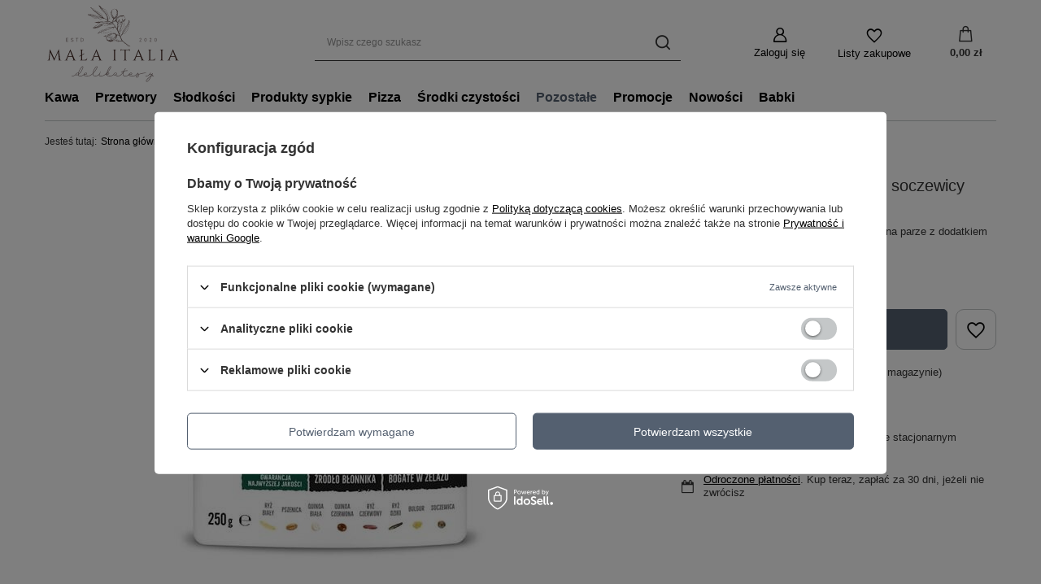

--- FILE ---
content_type: text/html; charset=utf-8
request_url: https://malaitalia.pl/product-pol-9783-Monini-R-M-miks-7-ziaren-i-soczewicy-gotowanych-na-parze-250g.html
body_size: 18638
content:
<!DOCTYPE html>
<html lang="pl" class="--vat --gross " ><head><meta name='viewport' content='user-scalable=no, initial-scale = 1.0, maximum-scale = 1.0, width=device-width, viewport-fit=cover'/> <link rel="preload" crossorigin="anonymous" as="font" href="/gfx/standards/fontello.woff?v=2"><meta http-equiv="Content-Type" content="text/html; charset=utf-8"><meta http-equiv="X-UA-Compatible" content="IE=edge"><title>Monini R&M - miks 7 ziaren i soczewicy gotowanych na parze 250g   - sklep malaitalia.pl </title><meta name="keywords" content=""><meta name="description" content="Zobacz Monini R&amp;M - miks 7 ziaren i soczewicy gotowanych na parze 250g  w świetnej cenie 13,85 zł na Malaitalia.pl! Zamów online ciesz się smakiem Włoch w każdym zamówieniu."><link rel="icon" href="/gfx/pol/favicon.ico"><meta name="theme-color" content="#546070"><meta name="msapplication-navbutton-color" content="#546070"><meta name="apple-mobile-web-app-status-bar-style" content="#546070"><link rel="preload stylesheet" as="style" href="/gfx/pol/style.css.gzip?r=1707746825"><script>var app_shop={urls:{prefix:'data="/gfx/'.replace('data="', '')+'pol/',graphql:'/graphql/v1/'},vars:{priceType:'gross',priceTypeVat:true,productDeliveryTimeAndAvailabilityWithBasket:false,geoipCountryCode:'US',currency:{id:'PLN',symbol:'zł',country:'pl',format:'###,##0.00',beforeValue:false,space:true,decimalSeparator:',',groupingSeparator:' '},language:{id:'pol',symbol:'pl',name:'Polski'},},txt:{priceTypeText:' brutto',},fn:{},fnrun:{},files:[],graphql:{}};const getCookieByName=(name)=>{const value=`; ${document.cookie}`;const parts = value.split(`; ${name}=`);if(parts.length === 2) return parts.pop().split(';').shift();return false;};if(getCookieByName('freeeshipping_clicked')){document.documentElement.classList.remove('--freeShipping');}if(getCookieByName('rabateCode_clicked')){document.documentElement.classList.remove('--rabateCode');}function hideClosedBars(){const closedBarsArray=JSON.parse(localStorage.getItem('closedBars'))||[];if(closedBarsArray.length){const styleElement=document.createElement('style');styleElement.textContent=`${closedBarsArray.map((el)=>`#${el}`).join(',')}{display:none !important;}`;document.head.appendChild(styleElement);}}hideClosedBars();</script><meta name="robots" content="index,follow"><meta name="rating" content="general"><meta name="Author" content="Sklep internetowy - Mała Italia na bazie IdoSell (www.idosell.com/shop).">
<!-- Begin LoginOptions html -->

<style>
#client_new_social .service_item[data-name="service_Apple"]:before, 
#cookie_login_social_more .service_item[data-name="service_Apple"]:before,
.oscop_contact .oscop_login__service[data-service="Apple"]:before {
    display: block;
    height: 2.6rem;
    content: url('/gfx/standards/apple.svg?r=1743165583');
}
.oscop_contact .oscop_login__service[data-service="Apple"]:before {
    height: auto;
    transform: scale(0.8);
}
#client_new_social .service_item[data-name="service_Apple"]:has(img.service_icon):before,
#cookie_login_social_more .service_item[data-name="service_Apple"]:has(img.service_icon):before,
.oscop_contact .oscop_login__service[data-service="Apple"]:has(img.service_icon):before {
    display: none;
}
</style>

<!-- End LoginOptions html -->

<!-- Open Graph -->
<meta property="og:type" content="website"><meta property="og:url" content="https://malaitalia.pl/product-pol-9783-Monini-R-M-miks-7-ziaren-i-soczewicy-gotowanych-na-parze-250g.html
"><meta property="og:title" content="Monini R&amp;M - miks 7 ziaren i soczewicy gotowanych na parze 250g "><meta property="og:description" content="Kompozycja kasz i ryżu wolno gotowanych na parze z dodatkiem oliwy z oliwek extra vergine i soli morskiej."><meta property="og:site_name" content="Sklep internetowy - Mała Italia"><meta property="og:locale" content="pl_PL"><meta property="og:image" content="https://malaitalia.pl/hpeciai/afb98a0905ba56f208f4e11c09128c10/pol_pl_Monini-R-M-miks-7-ziaren-i-soczewicy-gotowanych-na-parze-250g-9783_1.jpg"><meta property="og:image:width" content="510"><meta property="og:image:height" content="510"><link rel="manifest" href="https://malaitalia.pl/data/include/pwa/3/manifest.json?t=3"><meta name="apple-mobile-web-app-capable" content="yes"><meta name="apple-mobile-web-app-status-bar-style" content="black"><meta name="apple-mobile-web-app-title" content="malaitalia.pl"><link rel="apple-touch-icon" href="/data/include/pwa/3/icon-128.png"><link rel="apple-touch-startup-image" href="/data/include/pwa/3/logo-512.png" /><meta name="msapplication-TileImage" content="/data/include/pwa/3/icon-144.png"><meta name="msapplication-TileColor" content="#2F3BA2"><meta name="msapplication-starturl" content="/"><script type="application/javascript">var _adblock = true;</script><script async src="/data/include/advertising.js"></script><script type="application/javascript">var statusPWA = {
                online: {
                    txt: "Połączono z internetem",
                    bg: "#5fa341"
                },
                offline: {
                    txt: "Brak połączenia z internetem",
                    bg: "#eb5467"
                }
            }</script><script async type="application/javascript" src="/ajax/js/pwa_online_bar.js?v=1&r=6"></script><script >
window.dataLayer = window.dataLayer || [];
window.gtag = function gtag() {
dataLayer.push(arguments);
}
gtag('consent', 'default', {
'ad_storage': 'denied',
'analytics_storage': 'denied',
'ad_personalization': 'denied',
'ad_user_data': 'denied',
'wait_for_update': 500
});

gtag('set', 'ads_data_redaction', true);
</script><script id="iaiscript_1" data-requirements="W10=" data-ga4_sel="ga4script">
window.iaiscript_1 = `<${'script'}  class='google_consent_mode_update'>
gtag('consent', 'update', {
'ad_storage': 'denied',
'analytics_storage': 'denied',
'ad_personalization': 'denied',
'ad_user_data': 'denied'
});
</${'script'}>`;
</script>
<!-- End Open Graph -->

<link rel="canonical" href="https://malaitalia.pl/product-pol-9783-Monini-R-M-miks-7-ziaren-i-soczewicy-gotowanych-na-parze-250g.html" />

                <!-- Global site tag (gtag.js) -->
                <script  async src="https://www.googletagmanager.com/gtag/js?id=AW-10807758879"></script>
                <script >
                    window.dataLayer = window.dataLayer || [];
                    window.gtag = function gtag(){dataLayer.push(arguments);}
                    gtag('js', new Date());
                    
                    gtag('config', 'AW-10807758879', {"allow_enhanced_conversions":true});
gtag('config', 'G-3RMWWSTYQP');

                </script>
                            <!-- Google Tag Manager -->
                    <script >(function(w,d,s,l,i){w[l]=w[l]||[];w[l].push({'gtm.start':
                    new Date().getTime(),event:'gtm.js'});var f=d.getElementsByTagName(s)[0],
                    j=d.createElement(s),dl=l!='dataLayer'?'&l='+l:'';j.async=true;j.src=
                    'https://www.googletagmanager.com/gtm.js?id='+i+dl;f.parentNode.insertBefore(j,f);
                    })(window,document,'script','dataLayer','GTM-WRPWQZV');</script>
            <!-- End Google Tag Manager -->
<!-- Begin additional html or js -->


<!--15|3|13-->
<script>/*
 * edrone JavaScript Library.
 * https://edrone.me/
 *
 * GPL licenses.
 * https://edrone.me/integration-license/
*/
(function(srcjs) {
    window._edrone = window._edrone || {};
    _edrone.app_id = "690f5df825095";
    _edrone.version = "1.1.15";
    _edrone.platform = "iai";
    _edrone.action_type = "other";
    _edrone._old_init = _edrone.init


    fetch(window.location.origin + '/ajax/basket.php')
    .then(function(response) {
        return response.json();
    }).then(function(data) {
        if (data.basket.products.length != 0) {
            localStorage.setItem('iai_basket', JSON.stringify(data));
        }
        if (data.basket.user) {
            _edrone.email = data.basket.user.email ? data.basket.user.email : ''
            _edrone.first_name = data.basket.user.firstname ? data.basket.user.firstname : ''
            _edrone.last_name = data.basket.user.lastname ? data.basket.user.lastname : ''
        }
    });

    var doc = document.createElement('script');
    doc.type = 'text/javascript';
    doc.async = true;
    doc.src = ('https:' == document.location.protocol
        ? 'https:'
        : 'http:') + srcjs;
    var s = document.getElementsByTagName('script')[0];
    s.parentNode.insertBefore(doc, s);
})("//d3bo67muzbfgtl.cloudfront.net/edrone_2_0.js");

            </script>
<!--3|3|8-->
<!-- Global site tag (gtag.js) - Google Ads: 10807758879 -->
<script async src="https://www.googletagmanager.com/gtag/js?id=AW-10807758879"></script>
<script>
  window.dataLayer = window.dataLayer || [];
  function gtag(){dataLayer.push(arguments);}
  gtag('js', new Date());

  gtag('config', 'AW-10807758879');
</script>


<!-- End additional html or js -->
<script>(function(w,d,s,i,dl){w._ceneo = w._ceneo || function () {
w._ceneo.e = w._ceneo.e || []; w._ceneo.e.push(arguments); };
w._ceneo.e = w._ceneo.e || [];dl=dl===undefined?"dataLayer":dl;
const f = d.getElementsByTagName(s)[0], j = d.createElement(s); j.defer = true;
j.src = "https://ssl.ceneo.pl/ct/v5/script.js?accountGuid=" + i + "&t=" +
Date.now() + (dl ? "&dl=" + dl : ""); f.parentNode.insertBefore(j, f);
})(window, document, "script", "a36769c7-0437-4ab3-b3cf-5cf7577d64de");</script>
                <script>
                if (window.ApplePaySession && window.ApplePaySession.canMakePayments()) {
                    var applePayAvailabilityExpires = new Date();
                    applePayAvailabilityExpires.setTime(applePayAvailabilityExpires.getTime() + 2592000000); //30 days
                    document.cookie = 'applePayAvailability=yes; expires=' + applePayAvailabilityExpires.toUTCString() + '; path=/;secure;'
                    var scriptAppleJs = document.createElement('script');
                    scriptAppleJs.src = "/ajax/js/apple.js?v=3";
                    if (document.readyState === "interactive" || document.readyState === "complete") {
                          document.body.append(scriptAppleJs);
                    } else {
                        document.addEventListener("DOMContentLoaded", () => {
                            document.body.append(scriptAppleJs);
                        });  
                    }
                } else {
                    document.cookie = 'applePayAvailability=no; path=/;secure;'
                }
                </script>
                <script>let paypalDate = new Date();
                    paypalDate.setTime(paypalDate.getTime() + 86400000);
                    document.cookie = 'payPalAvailability_PLN=-1; expires=' + paypalDate.getTime() + '; path=/; secure';
                </script><link rel="preload" as="image" href="https://static1.malaitalia.pl/hpeciai/afb98a0905ba56f208f4e11c09128c10/pol_pm_Monini-R-M-miks-7-ziaren-i-soczewicy-gotowanych-na-parze-250g-9783_1.jpg"><style>
							#photos_slider[data-skeleton] .photos__link:before {
								padding-top: calc(510/510* 100%);
							}
							@media (min-width: 979px) {.photos__slider[data-skeleton] .photos__figure:not(.--nav):first-child .photos__link {
								max-height: 510px;
							}}
						</style></head><body><div id="container" class="projector_page container max-width-1200"><header class=" commercial_banner"><script class="ajaxLoad">app_shop.vars.vat_registered="true";app_shop.vars.currency_format="###,##0.00";app_shop.vars.currency_before_value=false;app_shop.vars.currency_space=true;app_shop.vars.symbol="zł";app_shop.vars.id="PLN";app_shop.vars.baseurl="http://malaitalia.pl/";app_shop.vars.sslurl="https://malaitalia.pl/";app_shop.vars.curr_url="%2Fproduct-pol-9783-Monini-R-M-miks-7-ziaren-i-soczewicy-gotowanych-na-parze-250g.html";var currency_decimal_separator=',';var currency_grouping_separator=' ';app_shop.vars.blacklist_extension=["exe","com","swf","js","php"];app_shop.vars.blacklist_mime=["application/javascript","application/octet-stream","message/http","text/javascript","application/x-deb","application/x-javascript","application/x-shockwave-flash","application/x-msdownload"];app_shop.urls.contact="/contact-pol.html";</script><div id="viewType" style="display:none"></div><div id="logo" class="d-flex align-items-center"><a href="https://malaitalia.pl/" target="_self"><img src="/data/gfx/mask/pol/logo_3_big.svg" alt="Mała Italia - Delikatesy Włoskie" width="375" height="225"></a></div><form action="https://malaitalia.pl/search.php" method="get" id="menu_search" class="menu_search"><a href="#showSearchForm" class="menu_search__mobile"></a><div class="menu_search__block"><div class="menu_search__item --input"><input class="menu_search__input" type="text" name="text" autocomplete="off" placeholder="Wpisz czego szukasz"><button class="menu_search__submit" type="submit"></button></div><div class="menu_search__item --results search_result"></div></div></form><div id="menu_settings" class="align-items-center justify-content-center justify-content-lg-end"><div id="menu_additional"><a class="account_link" href="https://malaitalia.pl/login.php">Zaloguj się</a><div class="shopping_list_top" data-empty="true"><a href="https://malaitalia.pl/pl/shoppinglist/" class="wishlist_link slt_link">Listy zakupowe</a><div class="slt_lists"><ul class="slt_lists__nav"><li class="slt_lists__nav_item" data-list_skeleton="true" data-list_id="true" data-shared="true"><a class="slt_lists__nav_link" data-list_href="true"><span class="slt_lists__nav_name" data-list_name="true"></span><span class="slt_lists__count" data-list_count="true">0</span></a></li></ul><span class="slt_lists__empty">Dodaj do nich produkty, które lubisz i chcesz kupić później.</span></div></div></div></div><div class="shopping_list_top_mobile" data-empty="true"><a href="https://malaitalia.pl/pl/shoppinglist/" class="sltm_link"></a></div><div class="sl_choose sl_dialog"><div class="sl_choose__wrapper sl_dialog__wrapper"><div class="sl_choose__item --top sl_dialog_close mb-2"><strong class="sl_choose__label">Zapisz na liście zakupowej</strong></div><div class="sl_choose__item --lists" data-empty="true"><div class="sl_choose__list f-group --radio m-0 d-md-flex align-items-md-center justify-content-md-between" data-list_skeleton="true" data-list_id="true" data-shared="true"><input type="radio" name="add" class="sl_choose__input f-control" id="slChooseRadioSelect" data-list_position="true"><label for="slChooseRadioSelect" class="sl_choose__group_label f-label py-4" data-list_position="true"><span class="sl_choose__sub d-flex align-items-center"><span class="sl_choose__name" data-list_name="true"></span><span class="sl_choose__count" data-list_count="true">0</span></span></label><button type="button" class="sl_choose__button --desktop btn --solid">Zapisz</button></div></div><div class="sl_choose__item --create sl_create mt-4"><a href="#new" class="sl_create__link  align-items-center">Stwórz nową listę zakupową</a><form class="sl_create__form align-items-center"><div class="sl_create__group f-group --small mb-0"><input type="text" class="sl_create__input f-control" required="required"><label class="sl_create__label f-label">Nazwa nowej listy</label></div><button type="submit" class="sl_create__button btn --solid ml-2 ml-md-3">Utwórz listę</button></form></div><div class="sl_choose__item --mobile mt-4 d-flex justify-content-center d-md-none"><button class="sl_choose__button --mobile btn --solid --large">Zapisz</button></div></div></div><div id="menu_basket" class="topBasket"><a class="topBasket__sub" href="/basketedit.php"><span class="badge badge-info"></span><strong class="topBasket__price" style="display: none;">0,00 zł</strong></a><div class="topBasket__details --products" style="display: none;"><div class="topBasket__block --labels"><label class="topBasket__item --name">Produkt</label><label class="topBasket__item --sum">Ilość</label><label class="topBasket__item --prices">Cena</label></div><div class="topBasket__block --products"></div></div><div class="topBasket__details --shipping" style="display: none;"><span class="topBasket__name">Koszt dostawy od</span><span id="shipppingCost"></span></div><script>
						app_shop.vars.cache_html = true;
					</script></div><nav id="menu_categories" class="wide"><button type="button" class="navbar-toggler"><i class="icon-reorder"></i></button><div class="navbar-collapse" id="menu_navbar"><ul class="navbar-nav mx-md-n2"><li class="nav-item"><a  href="/pol_m_Kawa-496.html" target="_self" title="Kawa" class="nav-link" >Kawa</a><ul class="navbar-subnav"><li class="nav-item"><a  href="/pol_m_Kawa_TYP-725.html" target="_self" title="TYP" class="nav-link" >TYP</a><ul class="navbar-subsubnav"><li class="nav-item"><a  href="/pol_m_Kawa_TYP_ZIARNISTE-726.html" target="_self" title="ZIARNISTE" class="nav-link" >ZIARNISTE</a></li><li class="nav-item"><a  href="/pol_m_Kawa_TYP_MIELONE-727.html" target="_self" title="MIELONE" class="nav-link" >MIELONE</a></li><li class="nav-item"><a  href="/pol_m_Kawa_TYP_ROZPUSZCZALNE-728.html" target="_self" title="ROZPUSZCZALNE" class="nav-link" >ROZPUSZCZALNE</a></li><li class="nav-item"><a  href="/pol_m_Kawa_TYP_W-KAPSULKACH-729.html" target="_self" title="W KAPSUŁKACH" class="nav-link" >W KAPSUŁKACH</a></li><li class="nav-item"><a  href="/pol_m_Kawa_TYP_BEZKOFEINOWE-572.html" target="_self" title="BEZKOFEINOWE" class="nav-link" >BEZKOFEINOWE</a></li><li class="nav-item"><a  href="/pol_m_Kawa_TYP_ZBOZOWE-731.html" target="_self" title="ZBOŻOWE" class="nav-link" >ZBOŻOWE</a></li><li class="nav-item"><a  href="/pol_m_Kawa_TYP_W-PUSZCE-730.html" target="_self" title="W PUSZCE" class="nav-link" >W PUSZCE</a></li><li class="nav-item"><a  href="/pol_m_Kawa_TYP_100-ARABICA-571.html" target="_self" title="100% ARABICA" class="nav-link" >100% ARABICA</a></li></ul></li><li class="nav-item"><a  href="/pol_m_Kawa_METODY-PARZENIA-732.html" target="_self" title="METODY PARZENIA" class="nav-link" >METODY PARZENIA</a><ul class="navbar-subsubnav"><li class="nav-item"><a  href="/pol_m_Kawa_METODY-PARZENIA_DO-EKSPRESU-AUTOMATYCZNEGO-733.html" target="_self" title="DO EKSPRESU AUTOMATYCZNEGO" class="nav-link" >DO EKSPRESU AUTOMATYCZNEGO</a></li><li class="nav-item"><a  href="/pol_m_Kawa_METODY-PARZENIA_DO-EKSPRESU-KOLBOWEGO-734.html" target="_self" title="DO EKSPRESU KOLBOWEGO" class="nav-link" >DO EKSPRESU KOLBOWEGO</a></li><li class="nav-item"><a  href="/pol_m_Kawa_METODY-PARZENIA_DO-EKSPRESU-PRZELEWOWEGO-735.html" target="_self" title="DO EKSPRESU PRZELEWOWEGO" class="nav-link" >DO EKSPRESU PRZELEWOWEGO</a></li><li class="nav-item"><a  href="/pol_m_Kawa_METODY-PARZENIA_DO-AEROPRESU-736.html" target="_self" title="DO AEROPRESU" class="nav-link" >DO AEROPRESU</a></li><li class="nav-item"><a  href="/pol_m_Kawa_METODY-PARZENIA_DO-KAWIARKI-737.html" target="_self" title="DO KAWIARKI" class="nav-link" >DO KAWIARKI</a></li></ul></li></ul></li><li class="nav-item"><a  href="/pol_m_Przetwory-519.html" target="_self" title="Przetwory" class="nav-link" >Przetwory</a><ul class="navbar-subnav"><li class="nav-item empty"><a  href="/pol_m_Przetwory_Przetwory-owocowe-539.html" target="_self" title="Przetwory owocowe" class="nav-link" >Przetwory owocowe</a></li><li class="nav-item empty"><a  href="/pol_m_Przetwory_Przetwory-warzywne-540.html" target="_self" title="Przetwory warzywne" class="nav-link" >Przetwory warzywne</a></li><li class="nav-item empty"><a  href="/pol_m_Przetwory_Pesto-i-sosy-630.html" target="_self" title="Pesto i sosy" class="nav-link" >Pesto i sosy</a></li><li class="nav-item empty"><a  href="/pol_m_Przetwory_Dressingi-631.html" target="_self" title="Dressingi" class="nav-link" >Dressingi</a></li><li class="nav-item empty"><a  href="/pol_m_Przetwory_Dodatki-do-dan-629.html" target="_self" title="Dodatki do dań" class="nav-link" >Dodatki do dań</a></li></ul></li><li class="nav-item"><a  href="/pol_m_Slodkosci-520.html" target="_self" title="Słodkości" class="nav-link" >Słodkości</a><ul class="navbar-subnav"><li class="nav-item empty"><a  href="/pol_m_Slodkosci_Ciastka-560.html" target="_self" title="Ciastka" class="nav-link" >Ciastka</a></li><li class="nav-item empty"><a  href="/pol_m_Slodkosci_Czekoladki-i-czekolady-561.html" target="_self" title="Czekoladki i czekolady" class="nav-link" >Czekoladki i czekolady</a></li><li class="nav-item empty"><a  href="/pol_m_Slodkosci_Czekolady-na-goraco-562.html" target="_self" title="Czekolady na gorąco" class="nav-link" >Czekolady na gorąco</a></li><li class="nav-item empty"><a  href="/pol_m_Slodkosci_Kremy-i-smarowidla-587.html" target="_self" title="Kremy i smarowidła" class="nav-link" >Kremy i smarowidła</a></li><li class="nav-item empty"><a  href="/pol_m_Slodkosci_Krakersy-601.html" target="_self" title="Krakersy" class="nav-link" >Krakersy</a></li><li class="nav-item empty"><a  href="/pol_m_Slodkosci_Wafelki-602.html" target="_self" title="Wafelki" class="nav-link" >Wafelki</a></li><li class="nav-item empty"><a  href="/pol_m_Slodkosci_Syropy-614.html" target="_self" title="Syropy" class="nav-link" >Syropy</a></li><li class="nav-item empty"><a  href="/pol_m_Slodkosci_Cukierki-615.html" target="_self" title="Cukierki" class="nav-link" >Cukierki</a></li></ul></li><li class="nav-item"><a  href="/pol_m_Produkty-sypkie-604.html" target="_self" title="Produkty sypkie" class="nav-link" >Produkty sypkie</a><ul class="navbar-subnav"><li class="nav-item empty"><a  href="/pol_m_Produkty-sypkie_Makarony-524.html" target="_self" title="Makarony" class="nav-link" >Makarony</a></li><li class="nav-item empty"><a  href="/pol_m_Produkty-sypkie_Maki-593.html" target="_self" title="Mąki" class="nav-link" >Mąki</a></li><li class="nav-item empty"><a  href="/pol_m_Produkty-sypkie_Dodatki-do-pieczenia-605.html" target="_self" title="Dodatki do pieczenia" class="nav-link" >Dodatki do pieczenia</a></li><li class="nav-item empty"><a  href="/pol_m_Produkty-sypkie_Dodatki-do-tortow-753.html" target="_self" title="Dodatki do tortów" class="nav-link" >Dodatki do tortów</a></li><li class="nav-item empty"><a  href="/pol_m_Produkty-sypkie_Ryz-621.html" target="_self" title="Ryż" class="nav-link" >Ryż</a></li></ul></li><li class="nav-item"><a  href="/pol_m_Pizza-624.html" target="_self" title="Pizza" class="nav-link" >Pizza</a></li><li class="nav-item"><a  href="/pol_m_Srodki-czystosci-521.html" target="_self" title="Środki czystości" class="nav-link" >Środki czystości</a><ul class="navbar-subnav"><li class="nav-item empty"><a  href="/pol_m_Srodki-czystosci_Higiena-jamy-ustnej-522.html" target="_self" title="Higiena jamy ustnej" class="nav-link" >Higiena jamy ustnej</a></li><li class="nav-item empty"><a  href="/pol_m_Srodki-czystosci_Perfumy-745.html" target="_self" title="Perfumy" class="nav-link" >Perfumy</a></li><li class="nav-item empty"><a  href="/pol_m_Srodki-czystosci_Plyny-do-prania-746.html" target="_self" title="Płyny do prania" class="nav-link" >Płyny do prania</a></li><li class="nav-item empty"><a  href="/pol_m_Srodki-czystosci_Plyny-do-plukania-747.html" target="_self" title="Płyny do płukania" class="nav-link" >Płyny do płukania</a></li><li class="nav-item empty"><a  href="/pol_m_Srodki-czystosci_Zele-pod-prysznic-748.html" target="_self" title="Żele pod prysznic" class="nav-link" >Żele pod prysznic</a></li><li class="nav-item empty"><a  href="/pol_m_Srodki-czystosci_Plyny-do-kapieli-749.html" target="_self" title="Płyny do kąpieli" class="nav-link" >Płyny do kąpieli</a></li><li class="nav-item empty"><a  href="/pol_m_Srodki-czystosci_Srodki-uniwersalne-750.html" target="_self" title="Środki uniwersalne" class="nav-link" >Środki uniwersalne</a></li><li class="nav-item empty"><a  href="/pol_m_Srodki-czystosci_Odplamiacze-751.html" target="_self" title="Odplamiacze" class="nav-link" >Odplamiacze</a></li></ul></li><li class="nav-item active"><a  href="/pol_m_Pozostale-523.html" target="_self" title="Pozostałe" class="nav-link active" >Pozostałe</a><ul class="navbar-subnav"><li class="nav-item"><a  href="/pol_m_Pozostale_Akcesoria-503.html" target="_self" title="Akcesoria" class="nav-link" >Akcesoria</a><ul class="navbar-subsubnav"><li class="nav-item"><a  href="/pol_m_Pozostale_Akcesoria_Konserwacja-ekspresow-548.html" target="_self" title="Konserwacja ekspresów" class="nav-link" >Konserwacja ekspresów</a></li></ul></li><li class="nav-item empty"><a  href="/pol_m_Pozostale_Napoje-591.html" target="_self" title="Napoje" class="nav-link" >Napoje</a></li><li class="nav-item empty"><a  href="/pol_m_Pozostale_Ryby-i-owoce-morza-585.html" target="_self" title="Ryby i owoce morza" class="nav-link" >Ryby i owoce morza</a></li><li class="nav-item empty"><a  href="/pol_m_Pozostale_Oliwy-590.html" target="_self" title="Oliwy" class="nav-link" >Oliwy</a></li><li class="nav-item active empty"><a  href="/pol_m_Pozostale_Dania-gotowe-607.html" target="_self" title="Dania gotowe" class="nav-link active" >Dania gotowe</a></li><li class="nav-item empty"><a  href="/pol_m_Pozostale_Octy-608.html" target="_self" title="Octy" class="nav-link" >Octy</a></li><li class="nav-item empty"><a  href="/pol_m_Pozostale_Przyprawy-i-ziola-611.html" target="_self" title="Przyprawy i zioła" class="nav-link" >Przyprawy i zioła</a></li><li class="nav-item empty"><a  href="/pol_m_Pozostale_Dodatki-do-deserow-612.html" target="_self" title="Dodatki do deserów" class="nav-link" >Dodatki do deserów</a></li></ul></li><li class="nav-item"><a  href="/pol_m_Promocje-507.html" target="_self" title="Promocje" class="nav-link" >Promocje</a></li><li class="nav-item"><a  href="https://mala-italia.iai-shop.com/Nowosc-snewproducts-pol.html" target="_self" title="Nowości" class="nav-link" >Nowości</a></li><li class="nav-item"><a  href="/pol_m_Babki-577.html" target="_self" title="Babki" class="nav-link" >Babki</a></li></ul></div></nav><div id="breadcrumbs" class="breadcrumbs"><div class="back_button"><button id="back_button"></button></div><div class="list_wrapper"><ol><li><span>Jesteś tutaj:  </span></li><li class="bc-main"><span><a href="/">Strona główna</a></span></li><li class="category bc-item-1 --more"><a class="category" href="/pol_m_Pozostale-523.html">Pozostałe</a><ul class="breadcrumbs__sub"><li class="breadcrumbs__item"><a class="breadcrumbs__link --link" href="/pol_m_Pozostale_Akcesoria-503.html">Akcesoria</a></li><li class="breadcrumbs__item"><a class="breadcrumbs__link --link" href="/pol_m_Pozostale_Napoje-591.html">Napoje</a></li><li class="breadcrumbs__item"><a class="breadcrumbs__link --link" href="/pol_m_Pozostale_Ryby-i-owoce-morza-585.html">Ryby i owoce morza</a></li><li class="breadcrumbs__item"><a class="breadcrumbs__link --link" href="/pol_m_Pozostale_Oliwy-590.html">Oliwy</a></li><li class="breadcrumbs__item"><a class="breadcrumbs__link --link" href="/pol_m_Pozostale_Dania-gotowe-607.html">Dania gotowe</a></li><li class="breadcrumbs__item"><a class="breadcrumbs__link --link" href="/pol_m_Pozostale_Octy-608.html">Octy</a></li><li class="breadcrumbs__item"><a class="breadcrumbs__link --link" href="/pol_m_Pozostale_Przyprawy-i-ziola-611.html">Przyprawy i zioła</a></li><li class="breadcrumbs__item"><a class="breadcrumbs__link --link" href="/pol_m_Pozostale_Dodatki-do-deserow-612.html">Dodatki do deserów</a></li></ul></li><li class="category bc-item-2 bc-active"><a class="category" href="/pol_m_Pozostale_Dania-gotowe-607.html">Dania gotowe</a></li><li class="bc-active bc-product-name"><span>Monini R&M - miks 7 ziaren i soczewicy gotowanych na parze 250g </span></li></ol></div></div></header><div id="layout" class="row clearfix"><aside class="col-3"><section class="shopping_list_menu"><div class="shopping_list_menu__block --lists slm_lists" data-empty="true"><span class="slm_lists__label">Listy zakupowe</span><ul class="slm_lists__nav"><li class="slm_lists__nav_item" data-list_skeleton="true" data-list_id="true" data-shared="true"><a class="slm_lists__nav_link" data-list_href="true"><span class="slm_lists__nav_name" data-list_name="true"></span><span class="slm_lists__count" data-list_count="true">0</span></a></li><li class="slm_lists__nav_header"><span class="slm_lists__label">Listy zakupowe</span></li></ul><a href="#manage" class="slm_lists__manage d-none align-items-center d-md-flex">Zarządzaj listami</a></div><div class="shopping_list_menu__block --bought slm_bought"><a class="slm_bought__link d-flex" href="https://malaitalia.pl/products-bought.php">
						Lista dotychczas zamówionych produktów
					</a></div><div class="shopping_list_menu__block --info slm_info"><strong class="slm_info__label d-block mb-3">Jak działa lista zakupowa?</strong><ul class="slm_info__list"><li class="slm_info__list_item d-flex mb-3">
							Po zalogowaniu możesz umieścić i przechowywać na liście zakupowej dowolną liczbę produktów nieskończenie długo.
						</li><li class="slm_info__list_item d-flex mb-3">
							Dodanie produktu do listy zakupowej nie oznacza automatycznie jego rezerwacji.
						</li><li class="slm_info__list_item d-flex mb-3">
							Dla niezalogowanych klientów lista zakupowa przechowywana jest do momentu wygaśnięcia sesji (około 24h).
						</li></ul></div></section><div class="setMobileGrid" data-item="#menu_navbar"></div><div class="setMobileGrid" data-item="#menu_navbar3" data-ismenu1="true"></div><div class="setMobileGrid" data-item="#menu_blog"></div><div class="login_menu_block d-lg-none" id="login_menu_block"><a class="sign_in_link" href="/login.php" title=""><i class="icon-user"></i><span>Zaloguj się</span></a><a class="registration_link" href="/client-new.php?register" title=""><i class="icon-lock"></i><span>Zarejestruj się</span></a><a class="order_status_link" href="/order-open.php" title=""><i class="icon-globe"></i><span>Sprawdź status zamówienia</span></a></div><div class="setMobileGrid" data-item="#menu_contact"></div><div class="setMobileGrid" data-item="#menu_settings"></div></aside><div id="content" class="col-12"><div id="menu_compare_product" class="compare mb-2 pt-sm-3 pb-sm-3 mb-sm-3" style="display: none;"><div class="compare__label d-none d-sm-block">Dodane do porównania</div><div class="compare__sub"></div><div class="compare__buttons"><a class="compare__button btn --solid --secondary" href="https://malaitalia.pl/product-compare.php" title="Porównaj wszystkie produkty" target="_blank"><span>Porównaj produkty </span><span class="d-sm-none">(0)</span></a><a class="compare__button --remove btn d-none d-sm-block" href="https://malaitalia.pl/settings.php?comparers=remove&amp;product=###" title="Usuń wszystkie produkty">
                        Usuń produkty
                    </a></div><script>
                        var cache_html = true;
                    </script></div><section id="projector_photos" class="photos d-flex align-items-start mb-4 mb-md-6"><div id="photos_slider" class="photos__slider" data-skeleton="true"><div class="photos___slider_wrapper"><figure class="photos__figure"><a class="photos__link" href="https://static3.malaitalia.pl/hpeciai/afb98a0905ba56f208f4e11c09128c10/pol_pl_Monini-R-M-miks-7-ziaren-i-soczewicy-gotowanych-na-parze-250g-9783_1.jpg" data-width="510" data-height="510"><img class="photos__photo" width="510" height="510" alt="Monini R&amp;M - miks 7 ziaren i soczewicy gotowanych na parze 250g " src="https://static1.malaitalia.pl/hpeciai/afb98a0905ba56f208f4e11c09128c10/pol_pm_Monini-R-M-miks-7-ziaren-i-soczewicy-gotowanych-na-parze-250g-9783_1.jpg"></a></figure></div></div></section><div class="pswp" tabindex="-1" role="dialog" aria-hidden="true"><div class="pswp__bg"></div><div class="pswp__scroll-wrap"><div class="pswp__container"><div class="pswp__item"></div><div class="pswp__item"></div><div class="pswp__item"></div></div><div class="pswp__ui pswp__ui--hidden"><div class="pswp__top-bar"><div class="pswp__counter"></div><button class="pswp__button pswp__button--close" title="Close (Esc)"></button><button class="pswp__button pswp__button--share" title="Share"></button><button class="pswp__button pswp__button--fs" title="Toggle fullscreen"></button><button class="pswp__button pswp__button--zoom" title="Zoom in/out"></button><div class="pswp__preloader"><div class="pswp__preloader__icn"><div class="pswp__preloader__cut"><div class="pswp__preloader__donut"></div></div></div></div></div><div class="pswp__share-modal pswp__share-modal--hidden pswp__single-tap"><div class="pswp__share-tooltip"></div></div><button class="pswp__button pswp__button--arrow--left" title="Previous (arrow left)"></button><button class="pswp__button pswp__button--arrow--right" title="Next (arrow right)"></button><div class="pswp__caption"><div class="pswp__caption__center"></div></div></div></div></div><section id="projector_productname" class="product_name"><div class="product_name__block --name mb-2"><h1 class="product_name__name m-0">Monini R&M - miks 7 ziaren i soczewicy gotowanych na parze 250g </h1></div><div class="product_name__block --description mb-3"><ul><li>Kompozycja kasz i ryżu wolno gotowanych na parze z dodatkiem oliwy z oliwek extra vergine i soli morskiej.</li></ul></div></section><script class="ajaxLoad">
		cena_raty = 13.85;
		
				var client_login = 'false'
			
		var client_points = '';
		var points_used = '';
		var shop_currency = 'zł';
		var product_data = {
		"product_id": '9783',
		
		"currency":"zł",
		"product_type":"product_item",
		"unit":"szt.",
		"unit_plural":"szt.",

		"unit_sellby":"1",
		"unit_precision":"0",

		"base_price":{
		
			"maxprice":"13.85",
		
			"maxprice_formatted":"13,85 zł",
		
			"maxprice_net":"13.19",
		
			"maxprice_net_formatted":"13,19 zł",
		
			"minprice":"13.85",
		
			"minprice_formatted":"13,85 zł",
		
			"minprice_net":"13.19",
		
			"minprice_net_formatted":"13,19 zł",
		
			"size_max_maxprice_net":"0.00",
		
			"size_min_maxprice_net":"0.00",
		
			"size_max_maxprice_net_formatted":"0,00 zł",
		
			"size_min_maxprice_net_formatted":"0,00 zł",
		
			"size_max_maxprice":"0.00",
		
			"size_min_maxprice":"0.00",
		
			"size_max_maxprice_formatted":"0,00 zł",
		
			"size_min_maxprice_formatted":"0,00 zł",
		
			"price_unit_sellby":"13.85",
		
			"value":"13.85",
			"price_formatted":"13,85 zł",
			"price_net":"13.19",
			"price_net_formatted":"13,19 zł",
			"vat":"5",
			"worth":"13.85",
			"worth_net":"13.19",
			"worth_formatted":"13,85 zł",
			"worth_net_formatted":"13,19 zł",
			"unit_converted_price":"5.54",
			"unit_converted_price_formatted":"5,54 zł",
			"unit_converted_price_net":"5.28",
			"unit_converted_price_net_formatted":"5,28 zł",
			"unit_converted_format":"100g",
			"basket_enable":"y",
			"special_offer":"false",
			"rebate_code_active":"n",
			"priceformula_error":"false"
		},

		"order_quantity_range":{
		
		},

		"sizes":{
		
		"uniw":
		{
		
			"type":"uniw",
		
			"priority":"0",
		
			"description":"uniwersalny",
		
			"name":"uniw",
		
			"amount":12,
		
			"amount_mo":0,
		
			"amount_mw":12,
		
			"amount_mp":0,
		
			"code_extern":"7425",
		
			"code_producer":"8005510008579",
		
			"shipping_time":{
			
				"days":"0",
				"working_days":"0",
				"hours":"0",
				"minutes":"0",
				"time":"2026-01-21 09:15",
				"week_day":"3",
				"week_amount":"0",
				"today":"true",
				"today_shipment_deadline":"14:00:00"
			},
		
			"delay_time":{
			
				"days":"0",
				"hours":"0",
				"minutes":"0",
				"time":"2026-01-21 07:09:56",
				"week_day":"3",
				"week_amount":"0",
				"unknown_delivery_time":"false"
			},
		
			"delivery":{
			
			"undefined":"false",
			"shipping":"10.99",
			"shipping_formatted":"10,99 zł",
			"limitfree":"0.00",
			"limitfree_formatted":"0,00 zł",
			"shipping_change":"10.99",
			"shipping_change_formatted":"10,99 zł",
			"change_type":"up"
			},
			"price":{
			
			"value":"13.85",
			"price_formatted":"13,85 zł",
			"price_net":"13.19",
			"price_net_formatted":"13,19 zł",
			"vat":"5",
			"worth":"13.85",
			"worth_net":"13.19",
			"worth_formatted":"13,85 zł",
			"worth_net_formatted":"13,19 zł",
			"basket_enable":"y",
			"special_offer":"false",
			"rebate_code_active":"n",
			"priceformula_error":"false"
			},
			"weight":{
			
			"g":"270",
			"kg":"0.27"
			}
		}
		}

		}
		var  trust_level = '1';
	</script><form id="projector_form" class="projector_details is-validated" action="https://malaitalia.pl/basketchange.php" method="post" data-product_id="9783" data-type="product_item"><button style="display:none;" type="submit"></button><input id="projector_product_hidden" type="hidden" name="product" value="9783"><input id="projector_size_hidden" type="hidden" name="size" autocomplete="off" value="onesize"><input id="projector_mode_hidden" type="hidden" name="mode" value="1"><div class="projector_details__wrapper"><div id="projector_prices_wrapper" class="projector_details__prices projector_prices --omnibus-new"><div class="projector_prices__maxprice_wrapper" id="projector_price_maxprice_wrapper"><del id="projector_price_maxprice" class="projector_prices__maxprice"></del><span class="projector_prices__unit_sep">
							/
					</span><span class="projector_prices__unit_sellby" style="display:none">1</span><span class="projector_prices__unit">szt.</span></div><div class="projector_prices__price_wrapper"><strong class="projector_prices__price" id="projector_price_value"><span data-subscription-max="13.85" data-subscription-max-net="13.19" data-subscription-save="" data-subscription-before="13.85">13,85 zł</span></strong><div class="projector_prices__info"><span class="projector_prices__vat"><span class="price_vat"> brutto</span></span><span class="projector_prices__unit_sep">
										/
								</span><span class="projector_prices__unit_sellby" id="projector_price_unit_sellby" style="display:none">1</span><span class="projector_prices__unit" id="projector_price_unit">szt.</span></div></div><small class="projector_prices__unit_converted_price">(5,54 zł / 100g)</small><div class="projector_prices__points" id="projector_points_wrapper" style="display:none;"><div class="projector_prices__points_wrapper" id="projector_price_points_wrapper"><span id="projector_button_points_basket" class="projector_prices__points_buy --span" title="Zaloguj się, aby kupić ten produkt za punkty"><span class="projector_prices__points_price_text">Możesz kupić za </span><span class="projector_prices__points_price" id="projector_price_points"><span class="projector_currency"> pkt.</span></span></span></div></div></div><div id="projector_sizes_cont" class="projector_details__sizes projector_sizes" data-onesize="true"><span class="projector_sizes__label">Rozmiar</span><div class="projector_sizes__sub"><a class="projector_sizes__item" href="/product-pol-9783-Monini-R-M-miks-7-ziaren-i-soczewicy-gotowanych-na-parze-250g.html?selected_size=onesize" data-type="onesize"><span class="projector_sizes__name">uniwersalny</span></a></div></div><div class="projector_details__buy projector_buy" id="projector_buy_section"><div class="projector_buy__number_wrapper"><select class="projector_buy__number f-select"><option value="1" selected>1</option><option value="2">2</option><option value="3">3</option><option value="4">4</option><option value="5">5</option><option data-more="true">
								więcej
							</option></select><div class="projector_buy__more"><input class="projector_buy__more_input" type="number" name="number" id="projector_number" aria-label="Ilość produktów" data-prev="1" value="1" data-sellby="1" step="1"></div></div><button class="projector_buy__button btn --solid --large" id="projector_button_basket" type="submit">
							Dodaj do koszyka
						</button><a class="projector_buy__shopping_list" href="#addToShoppingList" title="Kliknij, aby dodać produkt do listy zakupowej"></a></div><div class="projector_details__tell_availability projector_tell_availability" id="projector_tell_availability" style="display:none"><div class="projector_tell_availability__block --link"><a class="projector_tell_availability__link btn --solid --outline --solid --extrasmall" href="#tellAvailability">Powiadom mnie o dostępności produktu</a></div></div><div class="projector_details__info projector_info"><div id="projector_status" class="projector_info__item --status projector_status"><span id="projector_status_gfx_wrapper" class="projector_status__gfx_wrapper projector_info__icon"><img id="projector_status_gfx" class="projector_status__gfx" src="/data/lang/pol/available_graph/graph_1_4.png" alt="Dostępny."></span><div id="projector_shipping_unknown" class="projector_status__unknown" style="display:none"><span class="projector_status__unknown_text"><a target="_blank" href="/contact-pol.html">Skontaktuj się z obsługą sklepu</a>, aby oszacować czas przygotowania tego produktu do wysyłki.
						</span></div><div id="projector_status_wrapper" class="projector_status__wrapper"><div class="projector_status__description" id="projector_status_description">Dostępny.</div><div id="projector_shipping_info" class="projector_status__info" style="display:none"><strong class="projector_status__info_label" id="projector_delivery_label">Wysyłka </strong><strong class="projector_status__info_days" id="projector_delivery_days"></strong><span class="projector_status__info_amount" id="projector_amount" style="display:none"> (%d w magazynie)</span></div></div></div><div class="projector_info__item --shipping projector_shipping" id="projector_shipping_dialog"><span class="projector_shipping__icon projector_info__icon"></span><a class="projector_shipping__info projector_info__link" href="#shipping_info">
								Tania i szybka dostawa
							</a></div><div class="projector_info__item --returns projector_returns"><span class="projector_returns__icon projector_info__icon"></span><span class="projector_returns__info projector_info__link"><span class="projector_returns__days">14</span> dni na łatwy zwrot</span></div><div class="projector_info__item --stocks projector_stocks"><span class="projector_stocks__icon projector_info__icon"></span><span class="projector_stocks__info projector_info__link">Ten produkt nie jest dostępny w sklepie stacjonarnym</span></div><div class="projector_info__item --safe projector_safe"><span class="projector_safe__icon projector_info__icon"></span><span class="projector_safe__info projector_info__link">Bezpieczne zakupy</span></div><div class="projector_info__item --paypo projector_paypo"><span class="projector_paypo__icon projector_info__icon"></span><span class="projector_paypo__info projector_info__link"><a class="projector_paypo__link" href="#showPaypo">Odroczone płatności</a>. Kup teraz, zapłać za 30 dni, jeżeli nie zwrócisz</span><div class="paypo_info"><h6 class="headline"><span class="headline__name">Kup teraz, zapłać później - 4 kroki</span></h6><div class="paypo_info__block"><div class="paypo_info__item --first"><span class="paypo_info__text">Przy wyborze formy płatności, wybierz PayPo.</span><span class="paypo_info__img"><img class="b-lazy" src="/gfx/standards/loader.gif?r=1707746800" data-src="/panel/gfx/payforms/paypo.png" alt="PayPo - kup teraz, zapłać za 30 dni"></span></div><div class="paypo_info__item --second"><span class="paypo_info__text">PayPo opłaci twój rachunek w sklepie.<br>Na stronie PayPo sprawdź swoje dane i podaj pesel.</span></div><div class="paypo_info__item --third"><span class="paypo_info__text">Po otrzymaniu zakupów decydujesz co ci pasuje, a co nie. Możesz zwrócić część albo całość zamówienia - wtedy zmniejszy się też kwota do zapłaty PayPo.</span></div><div class="paypo_info__item --fourth"><span class="paypo_info__text">W ciągu 30 dni od zakupu płacisz PayPo za swoje zakupy <strong>bez żadnych dodatkowych kosztów</strong>. Jeśli chcesz, rozkładasz swoją płatność na raty.</span></div></div></div></div><div class="projector_info__item --points projector_points_recive" id="projector_price_points_recive_wrapper" style="display:none;"><span class="projector_points_recive__icon projector_info__icon"></span><span class="projector_points_recive__info projector_info__link"><span class="projector_points_recive__text">Po zakupie otrzymasz </span><span class="projector_points_recive__value" id="projector_points_recive_points"> pkt.</span></span></div></div></div></form><form class="projector_tell_availability__block --dialog is-validated" id="tell_availability_dialog"><h6 class="headline"><span class="headline__name">Produkt wyprzedany</span></h6><div class="projector_tell_availability__info_top"><span>Otrzymasz od nas powiadomienie e-mail o ponownej dostępności produktu.</span></div><div class="projector_tell_availability__email f-group --small"><div class="f-feedback --required"><input type="text" class="f-control --validate" name="availability_email" data-graphql="email" required="required" id="tellAvailabilityEmail"><label class="f-label" for="tellAvailabilityEmail">Twój adres e-mail</label><span class="f-control-feedback"></span><div class="f-message"></div></div></div><div class="projector_tell_availability__button_wrapper"><button type="button" class="projector_tell_availability__button btn --solid --large">
				Powiadom o dostępności
			</button></div><div class="projector_tell_availability__info1"><span>Dane są przetwarzane zgodnie z </span><a href="/pol-privacy-and-cookie-notice.html">polityką prywatności</a><span>. Przesyłając je, akceptujesz jej postanowienia. </span></div><div class="projector_tell_availability__info2"><span>Powyższe dane nie są używane do przesyłania newsletterów lub innych reklam. Włączając powiadomienie zgadzasz się jedynie na wysłanie jednorazowo informacji o ponownej dostępności tego produktu. </span></div></form><script class="ajaxLoad">
		app_shop.vars.contact_link = "/contact-pol.html";
	</script><section id="projector_longdescription" class="longdescription cm" data-dictionary="true"><p><b>Monini R&M - miks 7 ziaren i soczewicy gotowanych na parze 250g </b> Smaczny i bogaty w substancje odżywcze mix wielu różnych ziaren, pyszne danie samo w sobie lub źródło dalszych kulinarnych inspiracji.
Komosa ryżowa to nie tylko źródło białka, lecz także dobroczynnych kwasów tłuszczowych, witamin i innych minerałów. Ugotowane na parze i zapakowane z oliwą z oliwek oraz solą morską połączenie quinoi z równie odżywczą kaszą bulgur, pożywną i pyszną soczewicą, 3 rodzajami ryżu i jagodami pszenicy, to pomysł na lunch lub baza pysznych potraw.

<p><b>Składniki:</b> woda, mieszanka prażonych ziaren 37,15% : ryż biały długoziarnisty, jagody pszenicy, quinoa biała, quinoa czerwona, ryż czerwony, ryż dziki, kasza bulgur z pszenicy, soczewica 2,85 %, oliwa z oliwek extra vergine 2%, sól morska 0,75%.
<p><b>Wartość odżywcza na 100g:</b> 678kJ / 161 kcal; Tłuszcz: 3,8g, w tym kwasy nasycone: 0,7g; Węglowodany: 25g, w tym cukry: 0,4g; Błonnik:4,0g; Białko: 4,7g; Sól: 0,63g; Żelazo: 7,7mg.
<p><b>Sposoby przygotowania:</b> prosto z torebki, patelnia, kuchenka mikrofalowa.


<p>Przechowywać w suchym i chłodnym miejscu z dala od źródeł światła i silnych zapachów.
<p>Po otwarciu przechowywać w lodówce maksymalnie 2 dni.



<p><b>Monini:</b>
<p>Monini to uznany rodzinny włoski producent będący pionierem w wywarzaniu najwyższej jakości Oliwy z Oliwek Extra Vergine. Firma powstała w 1930 roku i została założona przez Zefferino Monini. Od tego czasu prowadzone jest nieprzerwanie przez jedną rodzinę. Szacunek dla tradycji, oryginalnej receptury i ogromna pasja w połączeniu z nowoczesną technologią czyni Monini jednym z niewielu producentów, który jest w stanie zapewnić stałą, wysoką jakość produktu, typową dla niewielkich przetwórni</section><section id="projector_dictionary" class="dictionary"><div class="dictionary__group --first --no-group"><div class="dictionary__param mb-4" data-producer="true"><div class="dictionary__name mr-1"><span class="dictionary__name_txt">Marka</span></div><div class="dictionary__values"><div class="dictionary__value"><a class="dictionary__value_txt" href="/firm-pol-1712829923-Monini.html" title="Kliknij, by zobaczyć wszystkie produkty tej marki">Monini</a></div></div></div><div class="dictionary__param mb-4" data-code="true"><div class="dictionary__name mr-1"><span class="dictionary__name_txt">Symbol</span></div><div class="dictionary__values"><div class="dictionary__value"><span class="dictionary__value_txt">8005510008579</span></div></div></div><div class="dictionary__param mb-4" data-producer_code="true"><div class="dictionary__name mr-1"><span class="dictionary__name_txt">Kod producenta</span></div><div class="dictionary__values"><div class="dictionary__value"><span class="dictionary__value_txt"><span class="dictionary__producer_code --value">8005510008579</span></span></div></div></div><div class="dictionary__param mb-4"><div class="dictionary__name mr-1"><span class="dictionary__name_txt">Kod producenta</span></div><div class="dictionary__values"><div class="dictionary__value"><span class="dictionary__value_txt">8005510008579</span></div></div></div><div class="dictionary__param mb-4"><div class="dictionary__name mr-1"><span class="dictionary__name_txt">Model</span></div><div class="dictionary__values"><div class="dictionary__value"><span class="dictionary__value_txt">7425</span></div></div></div><div class="dictionary__param mb-4"><div class="dictionary__name mr-1"><span class="dictionary__name_txt">Waga netto (gram)</span></div><div class="dictionary__values"><div class="dictionary__value"><span class="dictionary__value_txt">250</span></div></div></div><div class="dictionary__param mb-4"><div class="dictionary__name mr-1"><span class="dictionary__name_txt">Data przydatności</span></div><div class="dictionary__values"><div class="dictionary__value"><span class="dictionary__value_txt">01/2027</span></div></div></div></div></section><section id="products_associated_zone2" class="hotspot mb-5 --slider col-12 p-0" data-ajaxLoad="true" data-pageType="projector"><div class="hotspot mb-5 skeleton"><span class="headline"></span><div class="products d-flex flex-wrap"><div class="product col-6 col-sm-3 py-3"><span class="product__icon d-flex justify-content-center align-items-center"></span><span class="product__name"></span><div class="product__prices"></div></div><div class="product col-6 col-sm-3 py-3"><span class="product__icon d-flex justify-content-center align-items-center"></span><span class="product__name"></span><div class="product__prices"></div></div><div class="product col-6 col-sm-3 py-3"><span class="product__icon d-flex justify-content-center align-items-center"></span><span class="product__name"></span><div class="product__prices"></div></div><div class="product col-6 col-sm-3 py-3"><span class="product__icon d-flex justify-content-center align-items-center"></span><span class="product__name"></span><div class="product__prices"></div></div></div></div></section><section id="product_questions_list" class="questions mb-5 col-12"><div class="questions__wrapper row align-items-start"><div class="questions__block --banner col-12 col-md-5 col-lg-4"><div class="questions__banner"><strong class="questions__banner_item --label">Potrzebujesz pomocy? Masz pytania?</strong><span class="questions__banner_item --text">Zadaj pytanie a my odpowiemy niezwłocznie, najciekawsze pytania i odpowiedzi publikując dla innych.</span><div class="questions__banner_item --button"><a class="btn --solid --medium questions__button">Zadaj pytanie</a></div></div></div></div></section><section id="product_askforproduct" class="askforproduct mb-5 col-12"><div class="askforproduct__label headline"><span class="askforproduct__label_txt headline__name">Zapytaj o produkt</span></div><form action="/settings.php" class="askforproduct__form row flex-column align-items-center" method="post" novalidate="novalidate"><div class="askforproduct__description col-12 col-sm-7 mb-4"><span class="askforproduct__description_txt">Jeżeli powyższy opis jest dla Ciebie niewystarczający, prześlij nam swoje pytanie odnośnie tego produktu. Postaramy się odpowiedzieć tak szybko jak tylko będzie to możliwe.
						</span><span class="askforproduct__privacy">Dane są przetwarzane zgodnie z <a href="/pol-privacy-and-cookie-notice.html">polityką prywatności</a>. Przesyłając je, akceptujesz jej postanowienia. </span></div><input type="hidden" name="question_product_id" value="9783"><input type="hidden" name="question_action" value="add"><div class="askforproduct__inputs col-12 col-sm-7"><div class="f-group askforproduct__email"><div class="f-feedback askforproduct__feedback --email"><input id="askforproduct__email_input" type="email" class="f-control --validate" name="question_email" required="required"><label for="askforproduct__email_input" class="f-label">
									E-mail
								</label><span class="f-control-feedback"></span></div></div><div class="f-group askforproduct__question"><div class="f-feedback askforproduct__feedback --question"><textarea id="askforproduct__question_input" rows="6" cols="52" type="question" class="f-control --validate" name="product_question" minlength="3" required="required"></textarea><label for="askforproduct__question_input" class="f-label">
									Pytanie
								</label><span class="f-control-feedback"></span></div></div></div><div class="askforproduct__submit  col-12 col-sm-7"><button class="btn --solid --medium px-5 mb-2 askforproduct__button">
							Wyślij
						</button></div></form></section><section id="products_associated_zone3" class="hotspot mb-5 col-12" data-ajaxLoad="true" data-pageType="projector"><div class="hotspot mb-5 skeleton"><span class="headline"></span><div class="products d-flex flex-wrap"><div class="product col-6 col-sm-3 col-xl-2 py-3"><span class="product__icon d-flex justify-content-center align-items-center"></span><span class="product__name"></span><div class="product__prices"></div></div><div class="product col-6 col-sm-3 col-xl-2 py-3"><span class="product__icon d-flex justify-content-center align-items-center"></span><span class="product__name"></span><div class="product__prices"></div></div><div class="product col-6 col-sm-3 col-xl-2 py-3"><span class="product__icon d-flex justify-content-center align-items-center"></span><span class="product__name"></span><div class="product__prices"></div></div><div class="product col-6 col-sm-3 col-xl-2 py-3"><span class="product__icon d-flex justify-content-center align-items-center"></span><span class="product__name"></span><div class="product__prices"></div></div></div></div></section></div></div></div><footer class="max-width-1200"><div id="footer_links" class="row container four_elements"><ul id="menu_orders" class="footer_links col-md-4 col-sm-6 col-12 orders_bg"><li><a id="menu_orders_header" class=" footer_links_label" href="https://malaitalia.pl/client-orders.php" title="">
					Zamówienia
				</a><ul class="footer_links_sub"><li id="order_status" class="menu_orders_item"><i class="icon-battery"></i><a href="https://malaitalia.pl/order-open.php">
							Status zamówienia
						</a></li><li id="order_status2" class="menu_orders_item"><i class="icon-truck"></i><a href="https://malaitalia.pl/order-open.php">
							Śledzenie przesyłki
						</a></li><li id="order_rma" class="menu_orders_item"><i class="icon-sad-face"></i><a href="https://malaitalia.pl/rma-open.php">
							Chcę zareklamować produkt
						</a></li><li id="order_returns" class="menu_orders_item"><i class="icon-refresh-dollar"></i><a href="https://malaitalia.pl/returns-open.php">
							Chcę zwrócić produkt
						</a></li><li id="order_exchange" class="menu_orders_item"><i class="icon-return-box"></i><a href="/client-orders.php?display=returns&amp;exchange=true">
							Chcę wymienić produkt
						</a></li><li id="order_contact" class="menu_orders_item"><i class="icon-phone"></i><a href="/contact-pol.html">
								Kontakt
							</a></li></ul></li></ul><ul id="menu_account" class="footer_links col-md-4 col-sm-6 col-12"><li><a id="menu_account_header" class=" footer_links_label" href="https://malaitalia.pl/login.php" title="">
					Konto
				</a><ul class="footer_links_sub"><li id="account_register_wholesale" class="menu_orders_item"><i class="icon-wholesaler-register"></i><a href="https://malaitalia.pl/client-new.php?register&amp;wholesaler=true">
										Zarejestruj się jako hurtownik
									</a></li><li id="account_register_retail" class="menu_orders_item"><i class="icon-register-card"></i><a href="https://malaitalia.pl/client-new.php?register">
										Zarejestruj się
									</a></li><li id="account_basket" class="menu_orders_item"><i class="icon-basket"></i><a href="https://malaitalia.pl/basketedit.php">
							Koszyk
						</a></li><li id="account_observed" class="menu_orders_item"><i class="icon-heart-empty"></i><a href="https://malaitalia.pl/pl/shoppinglist/">
							Listy zakupowe
						</a></li><li id="account_boughts" class="menu_orders_item"><i class="icon-menu-lines"></i><a href="https://malaitalia.pl/products-bought.php">
							Lista zakupionych produktów
						</a></li><li id="account_history" class="menu_orders_item"><i class="icon-clock"></i><a href="https://malaitalia.pl/client-orders.php">
							Historia transakcji
						</a></li><li id="account_rebates" class="menu_orders_item"><i class="icon-scissors-cut"></i><a href="https://malaitalia.pl/client-rebate.php">
							Moje rabaty
						</a></li><li id="account_newsletter" class="menu_orders_item"><i class="icon-envelope-empty"></i><a href="https://malaitalia.pl/newsletter.php">
							Newsletter
						</a></li></ul></li></ul><ul id="menu_regulations" class="footer_links col-md-4 col-sm-6 col-12"><li><span class="footer_links_label">Regulaminy</span><ul class="footer_links_sub"><li><a href="/contact-pol.html">
									Informacje o sklepie
								</a></li><li><a href="/pol-delivery.html">
									Wysyłka
								</a></li><li><a href="/pol-payments.html">
									Sposoby płatności i prowizje
								</a></li><li><a href="/pol-terms.html">
									Regulamin
								</a></li><li><a href="/pol-privacy-and-cookie-notice.html">
									Polityka prywatności
								</a></li><li><a href="/pol-returns-and_replacements.html">
									Odstąpienie od umowy
								</a></li></ul></li></ul><ul class="footer_links col-md-4 col-sm-6 col-12" id="links_footer_1"><li><span  title="Informacje" class="footer_links_label" ><span>Informacje</span></span><ul class="footer_links_sub"><li><a href="https://malaitalia.pl/Hurtownia-cabout-pol-45.html" target="_self" title="Hurtownia" ><span>Hurtownia</span></a></li></ul></li></ul></div><div class="footer_settings container d-md-flex justify-content-md-between align-items-md-center mb-md-4"><div id="price_info" class="footer_settings__price_info price_info mb-4 d-md-flex align-items-md-center mb-md-0"><div class="price_info__wrapper"><span class="price_info__text --type">
										W sklepie prezentujemy ceny brutto (z VAT).
									</span></div></div><div class="footer_settings__idosell idosell mb-4 d-md-flex align-items-md-center mb-md-0 " id="idosell_logo"><a class="idosell__logo --link" target="_blank" href="https://www.idosell.com/pl/shop/sfs/superfairshop-wyroznienie-dla-najlepszych-sklepow-internetowych/?utm_source=clientShopSite&amp;utm_medium=Label&amp;utm_campaign=PoweredByBadgeLink" title="Sklep internetowy IdoSell"><img class="idosell__img mx-auto d-block b-lazy" src="/gfx/standards/loader.gif?r=1707746800" data-src="/ajax/suparfair_IdoSellShop_white.svg?v=1" alt="Sklep internetowy IdoSell"></a></div></div><div id="menu_contact" class="container d-md-flex align-items-md-center justify-content-md-center"><ul><li class="contact_type_header"><a href="https://malaitalia.pl/contact-pol.html" title="">
					Kontakt
				</a></li><li class="contact_type_phone"><a href="tel:296400084">29 640 00 84</a></li><li class="contact_type_mail"><a href="mailto:bok@malaitalia.pl">bok@malaitalia.pl</a></li><li class="contact_type_adress"><span class="shopshortname">Sklep internetowy - Mała Italia<span>, </span></span><span class="adress_street">11 listopada 121G<span>, </span></span><span class="adress_zipcode">07-410<span class="n55931_city"> Ostrołęka</span></span></li></ul></div><script>
		const instalmentData = {
			
			currency: 'zł',
			
			
					basketCost: parseFloat(0.00, 10),
				
					basketCostNet: parseFloat(0.00, 10),
				
			
			basketCount: parseInt(0, 10),
			
			
					price: parseFloat(13.85, 10),
					priceNet: parseFloat(13.19, 10),
				
		}
	</script><script type="application/ld+json">
		{
		"@context": "http://schema.org",
		"@type": "Organization",
		"url": "https://malaitalia.pl/",
		"logo": "https://malaitalia.pl/data/gfx/mask/pol/logo_3_big.svg"
		}
		</script><script type="application/ld+json">
		{
			"@context": "http://schema.org",
			"@type": "BreadcrumbList",
			"itemListElement": [
			{
			"@type": "ListItem",
			"position": 1,
			"item": "https://malaitalia.pl/pol_m_Pozostale-523.html",
			"name": "Pozostałe"
			}
		,
			{
			"@type": "ListItem",
			"position": 2,
			"item": "https://malaitalia.pl/pol_m_Pozostale_Dania-gotowe-607.html",
			"name": "Dania gotowe"
			}
		]
		}
	</script><script type="application/ld+json">
		{
		"@context": "http://schema.org",
		"@type": "WebSite",
		
		"url": "https://malaitalia.pl/",
		"potentialAction": {
		"@type": "SearchAction",
		"target": "https://malaitalia.pl/search.php?text={search_term_string}",
		"query-input": "required name=search_term_string"
		}
		}
	</script><script type="application/ld+json">
		{
		"@context": "http://schema.org",
		"@type": "Product",
		
		"description": "Kompozycja kasz i ryżu wolno gotowanych na parze z dodatkiem oliwy z oliwek extra vergine i soli morskiej.",
		"name": "Monini R&M - miks 7 ziaren i soczewicy gotowanych na parze 250g ",
		"productID": "mpn:8005510008579",
		"brand": {
			"@type": "Brand",
			"name": "Monini"
		},
		"image": "https://static3.malaitalia.pl/hpeciai/afb98a0905ba56f208f4e11c09128c10/pol_pl_Monini-R-M-miks-7-ziaren-i-soczewicy-gotowanych-na-parze-250g-9783_1.jpg"
		,
		"offers": [
			
			{
			"@type": "Offer",
			"availability": "http://schema.org/InStock",
			
					"price": "13.85",
          "priceCurrency": "PLN",
				
			"eligibleQuantity": {
			"value":  "1",
			"unitCode": "szt.",
			"@type": [
			"QuantitativeValue"
			]
			},
			"url": "https://malaitalia.pl/product-pol-9783-Monini-R-M-miks-7-ziaren-i-soczewicy-gotowanych-na-parze-250g.html?selected_size=onesize"
			}
			
		]
		}

		</script><script>
                app_shop.vars.request_uri = "%2Fproduct-pol-9783-Monini-R-M-miks-7-ziaren-i-soczewicy-gotowanych-na-parze-250g.html"
                app_shop.vars.additional_ajax = '/projector.php'
            </script></footer><script src="/gfx/pol/shop.js.gzip?r=1707746825"></script><script src="/gfx/pol/envelope.js.gzip?r=1707746826"></script><script src="/gfx/pol/menu_suggested_shop_for_language.js.gzip?r=1707746826"></script><script src="/gfx/pol/menu_alert.js.gzip?r=1707746826"></script><script src="/gfx/pol/menu_additionalpayments.js.gzip?r=1707746826"></script><script src="/gfx/pol/menu_compare.js.gzip?r=1707746826"></script><script src="/gfx/pol/projector_photos.js.gzip?r=1707746826"></script><script src="/gfx/pol/projector_productname.js.gzip?r=1707746826"></script><script src="/gfx/pol/projector_details.js.gzip?r=1707746826"></script><script src="/gfx/pol/projector_configurator.js.gzip?r=1707746826"></script><script src="/gfx/pol/projector_bundle_zone.js.gzip?r=1707746826"></script><script src="/gfx/pol/projector_cms_sizes.js.gzip?r=1707746826"></script>        <script >
            gtag('event', 'page_view', {
                'send_to': 'AW-10807758879',
                'ecomm_pagetype': 'product',
                'ecomm_prodid': '9783',
                'ecomm_totalvalue': 13.85,
                'ecomm_category': 'Delikatesy - Włoskie Smaki',
                'a': '',
                'g': ''
            });
        </script><script >gtag("event", "view_item", {"currency":"PLN","value":13.85,"items":[{"item_id":"9783","item_name":"Monini R&M - miks 7 ziaren i soczewicy gotowanych na parze 250g ","item_brand":"Monini","price":13.85,"quantity":1,"item_category":"Delikatesy - W\u0142oskie Smaki"}],"send_to":"G-3RMWWSTYQP"});</script><script>
            window.Core = {};
            window.Core.basketChanged = function(newContent) {};</script><script>var inpostPayProperties={"isBinded":null}</script>
<!-- Begin additional html or js -->


<!--14|3|13-->
<script>(function(){
  window._edrone = window._edrone || {};
  window._edrone_send_handler = function() {
      _edrone.first_run = false;
      var product_id = "9783";
      fetch(window.location.origin + '/ajax/projector.php?product=' + product_id + '&size=onesize&action=get&get=pictures,product')
        .then(function(response) {
            return response.json();
        }).then(function(data) {
          if (data.pictures[1].data.url[0] !== '/') {
              data.pictures[1].data.url = '/' + data.pictures[1].data.url;
          }
          if (data.product) {
            _edrone.product_ids = data.product.id;
            _edrone.product_titles = encodeURIComponent(data.product.name);
          }
          _edrone.product_images = window.location.protocol + '//' + window.location.host + data.pictures[1].data.url;
          _edrone.product_urls = window.location.href;
          _edrone.product_category_ids = "1214553886";
          _edrone.product_category_names = "Delikatesy - Włoskie Smaki";
          _edrone.action_type = 'product_view';
          _edrone.init();
        });

      function isHidden(el) {
        return (el ? el.offsetParent === null : true)
      }
      var body = document.querySelector('body');
      if (body) {
        body.addEventListener('mousedown', function(e){
          if(e.target.id === 'projector_button_basket') {
            var sizesBox = document.querySelector('#projector_sizes_cont');
            if (isHidden(sizesBox) || (!sizesBox || sizesBox !== null || (sizesBox ? sizesBox.querySelector('.active') : false ))){
              _edrone.action_type = 'add_to_cart';
              _edrone.init();
            }
          }
        })
      }

  }
})()

            </script>
<!--SYSTEM - COOKIES CONSENT|3|-->
<script src="/ajax/getCookieConsent.php" id="cookies_script_handler"></script><script> function prepareCookiesConfiguration() {
  const execCookie = () => {
    if (typeof newIaiCookie !== "undefined") {
      newIaiCookie?.init?.(true);
    }
  };

  if (document.querySelector("#cookies_script_handler")) {
    execCookie();
    return;
  }
  
  const scriptURL = "/ajax/getCookieConsent.php";
  if (!scriptURL) return;
  
  const scriptElement = document.createElement("script");
  scriptElement.setAttribute("id", "cookies_script_handler");
  scriptElement.onload = () => {
    execCookie();
  };
  scriptElement.src = scriptURL;
  
  document.head.appendChild(scriptElement);
}
 </script><script id="iaiscript_2" data-requirements="eyJtYXJrZXRpbmciOlsibWV0YWZhY2Vib29rIl19">
window.iaiscript_2 = `<!-- Facebook Pixel Code -->
            <${'script'} >
            !function(f,b,e,v,n,t,s){if(f.fbq)return;n=f.fbq=function(){n.callMethod?
            n.callMethod.apply(n,arguments):n.queue.push(arguments)};if(!f._fbq)f._fbq=n;
            n.push=n;n.loaded=!0;n.version='2.0';n.agent='plidosell';n.queue=[];t=b.createElement(e);t.async=!0;
            t.src=v;s=b.getElementsByTagName(e)[0];s.parentNode.insertBefore(t,s)}(window,
            document,'script','//connect.facebook.net/en_US/fbevents.js');
            // Insert Your Facebook Pixel ID below. 
            fbq('init', '198911045205451');
            fbq('track', 'PageView');
            </${'script'}>
            <!-- Insert Your Facebook Pixel ID below. --> 
            <noscript><img height='1' width='1' style='display:none'
            src='https://www.facebook.com/tr?id=198911045205451&amp;ev=PageView&amp;noscript=1'
            /></noscript>
            <${'script'} >fbq('track', 'ViewContent', {"content_ids":"['9783']","content_type":"product","content_name":"Monini R&M - miks 7 ziaren i soczewicy gotowanych na parze 250g ","currency":"PLN","value":"13.85","content_category":"Delikatesy - Włoskie Smaki","contents":"[{ 'id': '9783', \n                'quantity': 1.000, \n                'item_price': 13.85}]"}, {"eventID":"c4baa3af-fe75-4a2e-970e-c5add11d7911"});</${'script'}>
            <!-- End Facebook Pixel Code -->`;
</script>

<!-- End additional html or js -->
<script id="iaiscript_3" data-requirements="eyJhbmFseXRpY3MiOlsiZ29vZ2xlYW5hbHl0aWNzIl19">
window.iaiscript_3 = ``;
</script>            <!-- Google Tag Manager (noscript) -->
                <noscript><iframe src="https://www.googletagmanager.com/ns.html?id=GTM-WRPWQZV"
                height="0" width="0" style="display:none;visibility:hidden"></iframe></noscript>
            <!-- End Google Tag Manager (noscript) --><style>.grecaptcha-badge{position:static!important;transform:translateX(186px);transition:transform 0.3s!important;}.grecaptcha-badge:hover{transform:translateX(0);}</style><script>async function prepareRecaptcha(){var captchableElems=[];captchableElems.push(...document.getElementsByName("mailing_email"));captchableElems.push(...document.getElementsByName("question_email"));captchableElems.push(...document.getElementsByName("opinion"));captchableElems.push(...document.getElementsByName("opinionId"));captchableElems.push(...document.getElementsByName("availability_email"));captchableElems.push(...document.getElementsByName("from"));if(!captchableElems.length)return;window.iaiRecaptchaToken=window.iaiRecaptchaToken||await getRecaptchaToken("contact");captchableElems.forEach((el)=>{if(el.dataset.recaptchaApplied)return;el.dataset.recaptchaApplied=true;const recaptchaTokenElement=document.createElement("input");recaptchaTokenElement.name="iai-recaptcha-token";recaptchaTokenElement.value=window.iaiRecaptchaToken;recaptchaTokenElement.type="hidden";if(el.name==="opinionId"){el.after(recaptchaTokenElement);return;}
el.closest("form")?.append(recaptchaTokenElement);});}
document.addEventListener("focus",(e)=>{const{target}=e;if(!target.closest)return;if(!target.closest("input[name=mailing_email],input[name=question_email],textarea[name=opinion],input[name=availability_email],input[name=from]"))return;prepareRecaptcha();},true);let recaptchaApplied=false;document.querySelectorAll(".rate_opinion").forEach((el)=>{el.addEventListener("mouseover",()=>{if(!recaptchaApplied){prepareRecaptcha();recaptchaApplied=true;}});});function getRecaptchaToken(event){if(window.iaiRecaptchaToken)return window.iaiRecaptchaToken;if(window.iaiRecaptchaTokenPromise)return window.iaiRecaptchaTokenPromise;const captchaScript=document.createElement('script');captchaScript.src="https://www.google.com/recaptcha/api.js?render=explicit";document.head.appendChild(captchaScript);window.iaiRecaptchaTokenPromise=new Promise((resolve,reject)=>{captchaScript.onload=function(){grecaptcha.ready(async()=>{if(!document.getElementById("googleRecaptchaBadge")){const googleRecaptchaBadge=document.createElement("div");googleRecaptchaBadge.id="googleRecaptchaBadge";googleRecaptchaBadge.setAttribute("style","position: relative; overflow: hidden; float: right; padding: 5px 0px 5px 5px; z-index: 2; margin-top: -75px; clear: both;");document.body.appendChild(googleRecaptchaBadge);}
let clientId=grecaptcha.render('googleRecaptchaBadge',{'sitekey':'6LfY2KIUAAAAAHkCraLngqQvNxpJ31dsVuFsapft','badge':'bottomright','size':'invisible'});const response=await grecaptcha.execute(clientId,{action:event});window.iaiRecaptchaToken=response;setInterval(function(){resetCaptcha(clientId,event)},2*61*1000);resolve(response);})}});return window.iaiRecaptchaTokenPromise;}
function resetCaptcha(clientId,event){grecaptcha.ready(function(){grecaptcha.execute(clientId,{action:event}).then(function(token){window.iaiRecaptchaToken=token;let tokenDivs=document.getElementsByName("iai-recaptcha-token");tokenDivs.forEach((el)=>{el.value=token;});});});}</script><script>app_shop.runApp();</script><img src="https://client7349.idosell.com/checkup.php?c=f1d70fb86bc1d6d425a6a1a259dacfe9" style="display:none" alt="pixel"></body></html>


--- FILE ---
content_type: text/html; charset=utf-8
request_url: https://malaitalia.pl/ajax/projector.php?action=get&product=9783&size=uniw&get=sizeavailability,sizedelivery,sizeprices
body_size: 355
content:
{"sizeavailability":{"delivery_days":"0","delivery_date":"2026-01-21","days":"0","sum":"12","visible":"y","status_description":"Dost\u0119pny.","status_gfx":"\/data\/lang\/pol\/available_graph\/graph_1_4.png","status":"enable","minimum_stock_of_product":"2","shipping_time":{"days":"0","working_days":"0","hours":"0","minutes":"0","time":"2026-01-21 09:15","week_day":"3","week_amount":"0","today":"true","today_shipment_deadline":"14:00:00"},"delay_time":{"days":"0","hours":"0","minutes":"0","time":"2026-01-21 07:09:56","week_day":"3","week_amount":"0","unknown_delivery_time":"false"}},"sizedelivery":{"undefined":"false","shipping":"10.99","shipping_formatted":"10,99 z\u0142","limitfree":"0.00","limitfree_formatted":"0,00 z\u0142","shipping_change":"10.99","shipping_change_formatted":"10,99 z\u0142","change_type":"up"},"sizeprices":{"value":"13.85","price_formatted":"13,85 z\u0142","price_net":"13.19","price_net_formatted":"13,19 z\u0142","vat":"5","worth":"13.85","worth_net":"13.19","worth_formatted":"13,85 z\u0142","worth_net_formatted":"13,19 z\u0142","basket_enable":"y","special_offer":"false","rebate_code_active":"n","priceformula_error":"false"}}

--- FILE ---
content_type: text/html; charset=utf-8
request_url: https://malaitalia.pl/ajax/projector.php?product=9783&size=onesize&action=get&get=pictures,product
body_size: 489
content:
{"pictures":{"1":{"data":{"position":1,"url":"\/hpeciai\/afb98a0905ba56f208f4e11c09128c10\/pol_pl_Monini-R-M-miks-7-ziaren-i-soczewicy-gotowanych-na-parze-250g-9783_1.jpg","width":"510","height":"510","icon":"\/hpeciai\/f56581709f9741b16b5d265753d633c8\/pol_ps_Monini-R-M-miks-7-ziaren-i-soczewicy-gotowanych-na-parze-250g-9783_1.jpg","icon_width":"71","icon_height":"71","medium":"\/hpeciai\/afb98a0905ba56f208f4e11c09128c10\/pol_pm_Monini-R-M-miks-7-ziaren-i-soczewicy-gotowanych-na-parze-250g-9783_1.jpg","medium_width":"510","medium_height":"510","url_second":"","width_second":null,"height_second":null,"icon_second":"","icon_width_second":null,"icon_height_second":null,"medium_second":"","medium_width_second":null,"medium_height_second":null,"ext":"jpg","ext_m":"jpg","ext_s":"jpg","ext_second":null,"ext_m_second":null,"ext_s_second":null},"friendly":true}},"product":{"id":9783,"name":"Monini R&M - miks 7 ziaren i soczewicy gotowanych na parze 250g ","firm":{"name":"Monini","productslink":"\/search.php?firm=1712829923&lang=pol"},"cleardescription":"Kompozycja kasz i ry\u017cu wolno gotowanych na parze z dodatkiem oliwy z oliwek extra vergine i soli morskiej.","description":"<ul><li>Kompozycja kasz i ry\u017cu wolno gotowanych na parze z dodatkiem oliwy z oliwek extra vergine i soli morskiej.<\/li><\/ul>","code":"8005510008579","icon":"hpeciai\/965ccfb062786a64fee537133340ea33\/pol_il_Monini-R-M-miks-7-ziaren-i-soczewicy-gotowanych-na-parze-250g-9783.jpg","taxes":{"vat":"5.0"},"moreprices":"y","link":"\/product-pol-9783-Monini-R-M-miks-7-ziaren-i-soczewicy-gotowanych-na-parze-250g.html","product_type":"product_item"}}

--- FILE ---
content_type: application/javascript
request_url: https://d3bo67muzbfgtl.cloudfront.net/externals/custom/690f5df825095/20251118-153033.js
body_size: 693
content:
//footer

const formSubscription_u9w4k8x = document.querySelector('.newsletter_form');
if (formSubscription_u9w4k8x) {
  formSubscription_u9w4k8x.addEventListener('submit', function (event) {
    if (window._edrone) {
      const emailInput = formSubscription_u9w4k8x.querySelector('input[name="mailing_email"]');
      const firstNameInput = formSubscription_u9w4k8x.querySelector('input[name="mailing_name"]');
      const consentCheckbox = formSubscription_u9w4k8x.querySelector('input[type="checkbox"][name="newsletter_consent"]');
      
      if (emailInput) {
        window._edrone.email = emailInput.value;
      }
      
      if (firstNameInput) {
        window._edrone.first_name = firstNameInput.value;
      }

      if (consentCheckbox && consentCheckbox.checked) {
        window._edrone.action_type = "subscribe";
        window._edrone.customer_tags = "footer";
      } else {
        window._edrone.action_type = "other";
      }

      window._edrone.init();
    }
  });
}


//register

const formRegister_abc123x9 = document.querySelector('#client_new_form');
if (formRegister_abc123x9) {
  formRegister_abc123x9.addEventListener('submit', function () {
    const _edrone = window._edrone || {};
    const formElements = formRegister_abc123x9.elements;

    const emailInput = formElements['client_email'];
    if (emailInput) {
      _edrone.email = emailInput.value;
    }

    const firstNameInput = formElements['client_firstname'];
    if (firstNameInput) {
      _edrone.first_name = firstNameInput.value;
    }

    const lastNameInput = formElements['client_lastname'];
    if (lastNameInput) {
      _edrone.last_name = lastNameInput.value;
    }

    const phoneInput = formElements['client_phone'];
    if (phoneInput) {
      _edrone.phone = phoneInput.value;
    }

    const smsCheckbox = formRegister_abc123x9.querySelector('input[type="checkbox"][name="client_send_sms"]');
    if (smsCheckbox && smsCheckbox.checked && phoneInput) {
      _edrone.sms_subscriber_status = 1;
    }

    const newsletterCheckbox = formRegister_abc123x9.querySelector('input[type="checkbox"][name="client_mailing"]');
    if ((newsletterCheckbox && newsletterCheckbox.checked) || formRegister_abc123x9.textContent.includes("Newsletter")) {
      _edrone.action_type = "subscribe";
      _edrone.customer_tags = "register";
    } else {
      _edrone.action_type = "other";
    }

    _edrone.init();
  });
}

//order

const formSubscription_a9x8y7z6 = document.querySelector('#client_new_form');

if (formSubscription_a9x8y7z6) {
  formSubscription_a9x8y7z6.addEventListener('submit', function () {
    if (!window._edrone) return;

    const _edrone = window._edrone;
    const form = formSubscription_a9x8y7z6;
    const emailInput = form.querySelector('input[type="email"][name="client_email"]');
    const firstNameInput = form.querySelector('input[name="client_firstname"]');
    const lastNameInput = form.querySelector('input[name="client_lastname"]');
    const phoneInput = form.querySelector('input[type="tel"][name="client_phone"]');
    const smsCheckbox = form.querySelector('input[type="checkbox"][name="client_send_sms"]');
    const termsCheckbox = form.querySelector('input[type="checkbox"][name="terms_agree"]');

    if (emailInput) _edrone.email = emailInput.value;
    if (firstNameInput) _edrone.first_name = firstNameInput.value;
    if (lastNameInput) _edrone.last_name = lastNameInput.value;
    if (phoneInput) _edrone.phone = phoneInput.value;
    if (smsCheckbox && smsCheckbox.checked && phoneInput) _edrone.sms_subscriber_status = 1;

    if ((termsCheckbox && termsCheckbox.checked) || smsCheckbox.checked) {
      _edrone.action_type = "subscribe";
      if (form.matches('.form-horizontal')) {
        _edrone.customer_tags = "order";
      }
    } else {
      _edrone.action_type = "other";
    }

    _edrone.init();
  });
}
